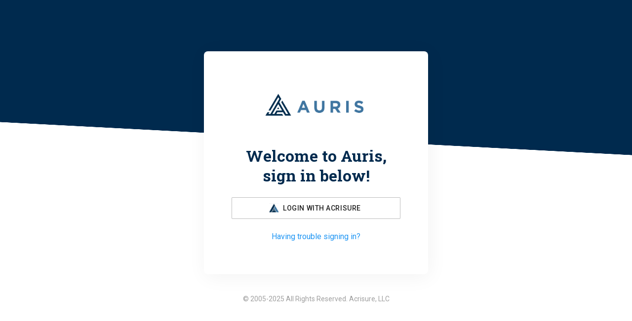

--- FILE ---
content_type: text/html
request_url: https://auris.acrisure.com/app/login
body_size: 656
content:
<!DOCTYPE html>
<html lang="en">
  <head>
    <meta charset="utf-8" />
    <link rel="icon" type="image/png" href="https://cdn.acrisure.com/auris-favicon.png" sizes="32x32" />
    <link rel="icon" type="image/png" href="https://cdn.acrisure.com/auris-favicon.png" sizes="16x16" />
    <meta name="viewport" content="width=device-width, initial-scale=1.0" />
    <meta http-equiv="refresh" content="86400">
    <meta name="theme-color" content="#000000" />
    <meta name="twitter:card" content="summary_large_image">
    <link rel="stylesheet"
      href="https://fonts.googleapis.com/css?family=Roboto Slab:700,400,300|Roboto:300,400,500,700|Roboto Mono:400,700|Lato:300,400,500,700,900&display=swap" />
    <link rel="stylesheet" href="https://fonts.googleapis.com/icon?family=Material+Icons" />
    <link rel="stylesheet" href="/css/line-awesome.min.css">
    <link rel="manifest" href="/manifest.json" />
    <base href="/">
    <title>Auris</title>
    <script>
      const global = window;
    </script>
    <script type="module" crossorigin src="/assets/index-CsNFRpqS.js"></script>
    <link rel="modulepreload" crossorigin href="/assets/vendor-OymusqZe.js">
  </head>
  <body>
    <noscript>You need to enable JavaScript to run this app.</noscript>
    <div id="root"></div>
  <script defer src="https://static.cloudflareinsights.com/beacon.min.js/vcd15cbe7772f49c399c6a5babf22c1241717689176015" integrity="sha512-ZpsOmlRQV6y907TI0dKBHq9Md29nnaEIPlkf84rnaERnq6zvWvPUqr2ft8M1aS28oN72PdrCzSjY4U6VaAw1EQ==" data-cf-beacon='{"version":"2024.11.0","token":"77d133a2226e4f4fbfd0b812f3ee48a0","server_timing":{"name":{"cfCacheStatus":true,"cfEdge":true,"cfExtPri":true,"cfL4":true,"cfOrigin":true,"cfSpeedBrain":true},"location_startswith":null}}' crossorigin="anonymous"></script>
<script>(function(){function c(){var b=a.contentDocument||a.contentWindow.document;if(b){var d=b.createElement('script');d.innerHTML="window.__CF$cv$params={r:'9a3342fbbf03cf75',t:'MTc2MzkyODExOQ=='};var a=document.createElement('script');a.src='/cdn-cgi/challenge-platform/scripts/jsd/main.js';document.getElementsByTagName('head')[0].appendChild(a);";b.getElementsByTagName('head')[0].appendChild(d)}}if(document.body){var a=document.createElement('iframe');a.height=1;a.width=1;a.style.position='absolute';a.style.top=0;a.style.left=0;a.style.border='none';a.style.visibility='hidden';document.body.appendChild(a);if('loading'!==document.readyState)c();else if(window.addEventListener)document.addEventListener('DOMContentLoaded',c);else{var e=document.onreadystatechange||function(){};document.onreadystatechange=function(b){e(b);'loading'!==document.readyState&&(document.onreadystatechange=e,c())}}}})();</script></body>
</html>


--- FILE ---
content_type: application/javascript
request_url: https://auris.acrisure.com/assets/messages-CsZywplW.js
body_size: 14986
content:
const e=JSON.parse(`{"XDatesFilterOption.undefined":["XDatesFilterOption.undefined"],"LineOfBusinessLabels.undefined":["LineOfBusinessLabels.undefined"],"Form5500FilingOption.undefined":["Form5500FilingOption.undefined"],"FmcsaFilterOption.undefined":["FmcsaFilterOption.undefined"],"AcrisureClientStatus.undefined":["AcrisureClientStatus.undefined"],"ProfileJobRoleLabels.undefined":["ProfileJobRoleLabels.undefined"],"BooleanOrUnknown.undefined":["BooleanOrUnknown.undefined"],"6YpI+E":[" ",["formattedNumClients"]," Net New TTM"],"tCWyJ2":[" ",["premiumYoy"]," YoY"],"4MuwUz":[["0"]," can't be applied when using this filter."],"r6tWhf":[["bookSize"]," in premiums"],"V6gI/V":[["capitalizedName"]," hasn't added any areas of expertise."],"Bz8ogj":[["capitalizedName"]," hasn't provided any information about themself."],"9IcfW8":[["count"]," policies"],"3mk0+b":[["email"]," is the email we have on file. If your email is incorrect, fill out a <0>Service Now</0> ticket to change your Email Address."],"z4nYM+":[["entityName"]," - ",["numPolicies"]," (",["percentage"],"%)"],"2exPo7":[["formattedAge"]," Avg Age"],"NhEZUr":[["formattedPremium"]," Avg Premium"],"dnCFCl":[["groupName"]," Center of Excellence"],"gxGMgI":[["minDaysFromNow"]," – ",["maxDaysFromNow"]," days"],"2CIGJm":[["months"]," Months"],"TfC8En":[["name"]," hasn't provided any certifications."],"Z8W3e9":[["name"]," hasn't provided any information about memberships."],"o5D/o9":[["numClientsInForce"]," accounts"],"8tJgMR":[["preferredName"]," is the dedicated representative for the ",["capitalizedBestRegion"]," platform, please don’t hesitate to get in touch with any questions."],"YDpOgz":[["userName"],"'s Profile"],"D3Yxhp":[["years"]," Years"],"aD6vMc":[["ytdTargetPercentageDescription"],"% to YTD Target"],"M0Y4yy":["© ",["currentYear"]," Auris by Acrisure. All rights reserved."],"toPNja":["© 2005-",["currentYear"]," All Rights Reserved. Acrisure, LLC"],"Mq2U1f":["<0>",["formattedNumSearchResults"],["excessSymbol"],"</0> Results"],"SEnRJQ":["<0>A tool NOT a substitute: </0>Despite the ability to process vast amounts of data, Auris Assistant lacks true understanding and common sense. Auris Assistant can’t accommodate tasks requiring nuanced-decision making, creativity or originality. Auris Assistant is meant to assist in decision-making and provide recommendations but final decisions rest with our experienced professionals."],"bv54Ci":["<0>Data quality: </0>Auris Assistant relies on the quality and quantity of training data. The statistical nature of the model and/or poor data quality can result in situations, commonly known as \\"hallucinations,\\" in which outputs can appear to be plausible and reliable but are incorrect or misleading."],"NFhxSN":["<0>Extract: </0>The model can perform information extraction tasks, such as identifying named entities (e.g., people, organizations, locations), sentiments, or key phrases from the given text. This capability is valuable for tasks like data categorization, content analysis, and understanding the focus of a given text."],"sui+dB":["<0>Generate: </0>Large language models can generate human-like text to create coherent and contextually relevant responses. Text generation can range from marketing content to answering questions or writing emails. However, it's essential to note that generating text does not imply understanding or consciousness in the model; it's primarily based on pattern recognition."],"gYjSFZ":["<0>Static base: </0>Auris Assistant does not have real world experience and is not updated in accordance with current events. Outputs are generated from a limited knowledge base and will struggle to adapt to new situations or data that differs significantly from the training data."],"h7V/2l":["<0>Summarize: </0>A large language model can summarize long articles, documents, or paragraphs by understanding the context and main ideas. It can distill the content into concise versions while maintaining the essential information. This summarization ability is valuable for quick information retrieval and generating brief overviews of complex texts."],"ZLFOP+":["<0>TRY:</0> Ask me to find businesses!"],"33UA/X":["1 Month"],"TCHSR7":["1 Year"],"jsaco9":["10+ years"],"k3mC/Q":["100 characters max"],"3LyWqL":["120 – 150"],"EGFuNu":["2 years or less"],"9ubDxr":["3 - 5 years"],"ThQJhS":["30 – 60"],"AcZXZ/":["6 - 10 years"],"Rzi/jf":["60 – 90"],"BPHeb8":["90 – 120"],"2lad0+":["About Me"],"B6xRuv":["Access better rates and an easy comparative-rater workflow for small-commercial Worker's Comp and BOP policies."],"88cJDW":["Access historical prospect list exports from Advanced Search."],"Uouo4i":["Access in-depth and interactive reports with data tailored to you and your division or platform."],"evCPeb":["Access quoting across personal and commercial lines, as well as the Auris Rater for commercial BOP and Worker's Comp."],"ProfileJobRoleLabels.ACCOUNT_MANAGER":["Account Manager"],"X3HTDz":["ACRIFLOOD"],"41koQZ":["Acrisure"],"4pXJyw":["Acrisure Client Status:"],"rt5Im+":["Acrisure Password Reset Instructions"],"TmiRjY":["Acrisure Product Catalog"],"AcrisureClientFilter.label":["Acrisure: "],"ANOsgn":["ACRIWORLD"],"m16xKo":["Add"],"xiqG5c":["ADD"],"XY+Gwg":["Add a File"],"z9ZemB":["Add a location"],"mWGQBz":["Add another Fmcsa Filter"],"pIWfN/":["Add another Form 5500 Filter"],"qt8t+f":["Add another XDates Filter"],"8uQpHD":["Add File"],"zL65cy":["Add Fmcsa Filter"],"P2oDMy":["Add Form 5500 Filter"],"oen4Tu":["Add XDates Filter"],"+pEUaG":["Add your professional memberships to demonstrate your industry engagement\\n      and access to specialized networks."],"hp8OtS":["Added"],"Pjknus":["Additional Feedback (optional)"],"lCDhFP":["Additional information to note"],"w+Nn+C":["Address..."],"ProfileJobRoleLabels.ADMIN":["Admin"],"U3pytU":["Admin"],"LineOfBusinessLabels.AEROSPACE":["Aerospace"],"v3R3uY":["Agency Filters"],"SearchColumn.AGENCY_PARTNER":["Agency Partner"],"RbClVm":["Agency Partner"],"pHuMOF":["Agency Partner Information"],"AgencyPartnerFilter.label":["Agency Partners: "],"FmcsaFilterCategory.alerts":["Alerts & Scores"],"IsPublicFilter.IS_NOT_PUBLIC":["All Companies"],"2y1WZH":["All search criteria are empty. Use the fields above to enter criteria for your search."],"5b4J4v":["All Time"],"m27OWV":["Answers will be based ONLY on the content of the Acrisure Document Library. Click stop to return to default Auris Assistant behavior."],"X+XNjI":["Answers will be based ONLY on the content of the Auris Sales Coach. Click stop to return to default Auris Assistant behavior."],"wLMSqI":["Answers will be based ONLY on the content of the Wholesure Playbook. Click stop to return to default Auris Assistant behavior."],"83kHTT":["AP Phone Number"],"DB8zMK":["Apply"],"1oL0IJ":["Are you sure you want to delete this attachment?"],"Gm28/+":["Area of Expertise"],"F+vBv0":["Ask"],"wXxwKw":["Ask Auris Assistant..."],"d/bvvp":["Assistant"],"mSjQYg":["Attributes"],"ER7FDW":["Auris Assistant"],"1H24xA":["Auris Assistant Feedback"],"46KGpG":["Auris Assistant is designed to augment human expertise, not replace it. Users should not solely rely on the outputs generated."],"7QTXrE":["Auris Assistant uses artificial intelligence to answer questions, summarize or analyze text, or generate creative content. Auris Assistant strives for accuracy but, due to its capabilities and limitations, may generate inaccurate or misleading results. The tabs below describe some of Auris Assistant’s capabilities and limitations."],"xtlqgm":["Auris Benefits Center"],"t3ELnM":["Auris Benefits Center Icon"],"2S7wQQ":["Auris Benefits Center Navigation Icon"],"rxlxtx":["Auris Knowledge Base"],"gGaZCt":["Auris Payroll Referral"],"fsc5AH":["Auris Rater"],"5PSFjl":["Auris supports .pdf, .txt, .doc, .xlsx, .csv, .png, .jpg, or .docx files under 50MB and 1000 pages. Uploaded documents cannot be downloaded."],"gboA3x":["Auris uses your Acrisure SSO (Single Sign-On) credentials, powered by Microsoft. If you can sign in to and use Teams, you should be able to sign in to Auris."],"oh9fvU":["Auris Vendor Navigator"],"2ju0QV":["BACK"],"lDIAH7":["Briefly describe your professional background, what services you provide, and most importantly, how you add value to your client relationships."],"2VZnCl":["Broaden your professional network by displaying a link to your LinkedIn profile."],"XDatesFilterOption.agencies":["Broker"],"mkW9xD":["Broker"],"Form5500FilingOption.brokerNames":["Broker Name"],"9N+p+g":["Business"],"lrVWbV":["Business Search"],"MxlTNd":["Business Website Domain"],"ServicerCommercialPrompt2":["Can you explain the basis used for determining the exposure in a commercial property policy?"],"ServicerCommercialInject2":["Can you explain the basis used for determining the exposure in a commercial property policy?"],"ProducerPersonalPrompt4":["Can you explain the basis used for determining the exposure in a homeowner's policy?"],"ProducerPersonalInject4":["Can you explain the basis used for determining the exposure in a homeowner's policy?"],"ProducerCommercialPrompt1":["Can you explain the difference between claims-made and occurrence policies?"],"ServicerEmployeePrompt1":["Can you provide a brief summary of an employee benefits document?"],"ProducerPersonalPrompt2":["Can you provide an overview of what D&O policies protect against?"],"ProducerPersonalInject2":["Can you provide an overview of what D&O policies protect against?"],"ServicerPersonalPrompt1":["Can you summarize personal insurance policy documents?"],"ProducerPersonalPrompt1":["Can you summarize the insurance policy document?"],"3p4HDK":["Can't find the company you want to quote?"],"dEgA5A":["Cancel"],"qz/pK5":["CANCEL"],"Qx7DM7":["Capabilities"],"HYIQSw":["Carrier"],"XDatesFilterOption.carrierGroups":["Carrier Group"],"7iJYA/":["Carrier Groups"],"RzycYi":["Carrier Name"],"CarrierNameFilter.label":["Carrier Name: "],"FmcsaFilterOption.carrierType":["Carrier Type"],"kvjBSz":["Certification"],"aH4r8k":["Certification Type"],"DqE4jO":["Certifications"],"xkteM+":["Chat with me"],"8pJyu4":["Check the Auris Profiles FAQ"],"W7zpbW":["Choose Employee Benefit Plan Type"],"lW2x89":["Choose Funding Source"],"H2gMCT":["Choose Year"],"CityFilter.label":["Cities: "],"SearchColumn.CITY":["City"],"3wV73y":["City"],"XDatesFilterOption.classCode":["Class Code"],"ZmYUgD":["Click or Drag-and-Drop a File Here"],"CmLjCl":["Click or Drag-and-Drop an image file."],"4GwVjr":["Click the calendar icon to select a date"],"LineOfBusinessLabels.COMMERCIAL":["Commercial"],"SearchColumn.EST_REVENUE":["Company Revenue (Est.)"],"B9/gQ0":["Company Revenue (Est.)"],"RevenueFilter.label":["Company Revenue (Est.): "],"dGNzj6":["Compare benefits plans directly against the market to evaluate competitiveness."],"6qvRu8":["Compare documents"],"seASq3":["Conditional"],"7VpPHA":["Confirm"],"fzsvCx":["Connect with me"],"jfC/xh":["Contact"],"roqqY2":["Contact Information"],"FmcsaFilterOption.controlledSubstancesAlertScore":["Controlled Substances and Alcohol Score (0 – 100)"],"FmcsaFilterOption.controlledSubstancesAlertStatus":["Controlled Substances and Alcohol Status "],"PLPj6V":["Conversation deleted from history"],"MOR0rt":["Conversation History"],"hZwB8e":["Conversation renamed"],"0fKumE":["Conversation restored"],"6V3Ea3":["Copied"],"he3ygx":["Copy"],"ServicerCommercialPrompt3":["Could you elaborate on typical cyber liability exclusions in a cyber policy?"],"ServicerCommercialInject3":["Could you elaborate on typical cyber liability exclusions in a cyber policy?"],"ProducerCommercialPrompt2":["Could you provide details on what a typical cyber liability policy includes?"],"ProducerCommercialInject2":["Could you provide details on what a typical cyber liability policy includes?"],"CountyFilter.label":["Counties: "],"j2OqfX":["Country Code"],"SearchColumn.COUNTY":["County"],"ebEXmJ":["County"],"FmcsaFilterOption.crashAlertScore":["Crash-Related Score (0 – 100)"],"FmcsaFilterOption.crashAlertStatus":["Crash-Related Status"],"AGxD4F":["Create lists of prospective business clients, reveal cross-selling opportunities or find new businesses to quote."],"8QPYN+":["Create/Quote New Business"],"QMhNE0":["Cross Sell Opportunities"],"N6Ndwh":["Cross Sell Opportunity Lookup"],"AcrisureClientStatus.CURRENT_CLIENT":["Current"],"g8bJ8i":["Custom Date Range"],"HKH+W+":["Data"],"eXVVH+":["Data availability varies by state. Please check <0>supported states</0> for more detail on what data is available for your prospecting use case."],"SearchColumn.DATA_SOURCES":["Data Sources"],"fWJwCh":["Data Updated through ",["lastUpdatedStringified"]],"DataSourceFilter.label":["Data: "],"DBRf4x":["Days From Today"],"LineOfBusinessLabels.DEALERSHIP":["Dealership"],"cnGeoo":["Delete"],"QttJOm":["Delete Saved Search"],"FMuPTv":["Delete Your Conversation"],"ecgZfW":["Development"],"9/YMAH":["Disable Acrisure Document Library"],"7mIq1T":["Disable Auris Sales Coach"],"Yyx2Op":["Disable Wholesure Playbook"],"lpUSP6":["Division / Platform"],"IntegratedPlatformDivisionFilter.label":["Division/Platform: "],"88rlB5":["Divisions / Platforms"],"YCQr0i":["Documents Uploaded"],"HasContactsFilter.NOT_HAS_CONTACTS":["Does Not Have Contacts"],"3PPSaf":["Does something look wrong on this page?"],"DomainsFilter.label":["Domain: "],"DPfwMq":["Done"],"MI1emd":["DONE"],"FmcsaFilterOption.dotNumber":["DOT Number"],"mzI/c+":["Download"],"FmcsaFilterOption.driverFitnessAlertScore":["Driver Fitness Score (0 – 100)"],"FmcsaFilterOption.driverFitnessAlertStatus":["Driver Fitness Status"],"4z2ZdM":["Edit an email"],"0on80X":["Edit Columns"],"ZbFUY9":["Edit Saved Search"],"9ubNG6":["EDIT SEARCH"],"i+AjiH":["Elementary"],"O3oNi5":["Email"],"bIboQp":["Email (Preferred)"],"Form5500FilingOption.employeeBenefitPlanType":["Employee Benefit Plan Type"],"LineOfBusinessLabels.EMPLOYEE_BENEFITS":["Employee Benefits"],"HEsHfo":["Employee Benefits Benchmarking"],"Form5500FilingOption.employeeBenefitCarrierNames":["Employee Benefits Carrier Names"],"gqv5ZL":["Employees"],"NumEmployeeFilter.label":["Employees: "],"Form5500FilingOption.eins":["Employer Identification Number (EIN)"],"Pa48Cy":["Enable Acrisure Document Library"],"pkwEgs":["Enable Auris Sales Coach"],"SR5zNU":["Enable Wholesure Playbook"],"TG9XCR":["Encountered an Unexpected Error: ",["err"]],"VFv2ZC":["End Date"],"YwiHqP":["Enhance your ability to serve client needs with in-depth materials for Acrisure partner products."],"LEEsMA":["Enter a Broker Name"],"JF0m+n":["Enter a Carrier Group Name"],"AQtuvf":["Enter a carrier name"],"PDncF1":["Enter a county to search"],"rayFKs":["Enter a new title for this conversation."],"qQMQNN":["Enter a policy group or type"],"0AYT5C":["Enter a value"],"lQeriQ":["Enter an agency partner"],"Fx8Brc":["Enter an industry"],"9oAIYm":["Enter your prompt"],"gWpS/d":["Error getting response."],"LXZVtG":["Error uploading <0>",["fileName"],"</0>. \\nDetails: ",["message"]],"mTV4LO":["Error uploading file"],"hFthoo":["Examples"],"PolicyGroupTypeFilter.label":["Existing Policy Group/Type: "],"WdZKbf":["Existing Policy Type"],"XDatesFilterOption.experienceMod":["Experience Mod"],"lmXGzn":["Expertise Search"],"gifuRc":["Expiration Period"],"ProducerCommercialInject1":["Explain the differences between claims-made and occurrence policies, including pros and cons of each."],"9fpdxx":["Ext."],"9HVSwY":["External Link Icon"],"LineOfBusinessLabels.FINANCE_AND_INSURANCE":["F&I"],"yptmEs":["Failed to Submit Feedback - Try Again?"],"L4Dq34":["Failed to upload document"],"iKqOY/":["Failed to upload documents: ",["fileNames"]],"X9kySA":["Favorites"],"SearchColumn.FEIN":["FEIN"],"YZxEVI":["FEIN"],"WhOB3n":["FEIN must be exactly 9 digits"],"FeinFilter.label":["FEIN: "],"KtYOEE":["File a <0>Service Now</0> ticket to change your email address"],"Form5500FilingOption.dfvc":["Filed under Delinquent Filer Voluntary Compliance Program"],"Z/2kls":["Filesize exceeded"],"Form5500FilingOption.filingYears":["Filing Year"],"LineOfBusinessLabels.FINANCIAL_SERVICES":["Financial Services"],"HX2byS":["Find and connect with people across Acrisure and learn about their expertise and experience."],"p+OaRc":["Find national and regional strategic carriers for your platform."],"N7PkZo":["Find, evaluate, and engage with Acrisure solutions and preferred vendor partners."],"+2NA80":["FMCSA Data Filters"],"LLCHQQ":["FMCSA Field"],"FmcsaFilingFilter.label":["FMCSA: "],"hKAAcA":["For urgent issues, please contact the <0>Auris Support Team</0> directly for assistance."],"BtRXQ4":["Form 5500 Data Filters"],"XYZ1Fa":["Form 5500 Field"],"Form5500FilingFilter.label":["Form 5500: "],"AcrisureClientStatus.FORMER_CLIENT":["Former"],"SoK3p8":["Full Professional"],"Form5500FilingOption.fundingSource":["Funding Source"],"Weq9zb":["General"],"DefaultPrompt3":["Generate three sets of copy for a marketing campaign about cyber insurance targeted at our existing commercial insurance customers. Be sure to mention our best in class cyber insurance expertise and market leading rates."],"DefaultInject3":["Generate three sets of copy for a marketing campaign about cyber insurance targeted at our existing commercial insurance customers. Be sure to mention our best in class cyber insurance expertise and market leading rates."],"zmYy0H":["Generating a response..."],"GeoRadiusFilter.label":["Geo Radius: "],"xedxPb":["Geography"],"3zY8/Q":["get help with an issue"],"/T2S9X":["Get help with Auris Search"],"+BNWyY":["Get Quote"],"P8zVJv":["Get Quotes"],"FDydDx":["Has Alert"],"HasContactsFilter.HAS_CONTACTS":["Has Contacts"],"KIweqk":["Has Contacts"],"Form5500FilingOption.employeeBenefitPlan":["Has Employee Benefit Plan"],"FmcsaFilterOption.hasAlert":["Has FMCSA Alert"],"XDatesFilterOption.hasPeo":["Has PEO"],"Form5500FilingOption.retirementPlan":["Has Retirement Plan"],"pKT81V":["Having trouble signing in?"],"FmcsaFilterOption.hazmatAlertScore":["Hazardous Materials (HM) Compliance Score (0 – 100)"],"FmcsaFilterOption.hazmatAlertStatus":["Hazardous Materials (HM) Compliance Status"],"GnvPAQ":["Hazmat"],"SearchColumn.HEADQUARTERS":["Headquarters"],"GNJ1kd":["Help & Support"],"6DTziY":["Hi ",["userFirstName"]," 👋"],"FmcsaFilterOption.hoursOfServiceAlertScore":["Hours of Service Compliance - HSC Score (0 – 100)"],"FmcsaFilterOption.hoursOfServiceAlertStatus":["Hours of Service Compliance - HSC Status"],"ProducerEmployeeBenefitsPrompt2":["How can a well-structured retirement plan improve employee retention?"],"ProducerEmployeeBenefitsPrompt5":["How can companies proactively address retirement plan challenges?"],"cdDF7d":["How other Acrisure professionals can get in contact with you."],"mp49y5":["HUBSPOT"],"SearchColumn.HUBSPOT":["Hubspot Favorites"],"DefaultPrompt4":["I have a prospective client that is an armored transportation company. Can you tell me more about what armored transportation companies do and the primary risks that they face?  What kinds of insurance coverage are most important to them?"],"DefaultInject4":["I have a prospective client that is an armored transportation company. Can you tell me more about what armored transportation companies do and the primary risks that they face?  What kinds of insurance coverage are most important to them?"],"lvqTfV":["I need help comparing documents. Ask me to upload the documents I want compared using the 'Add File' button below. Then provide a detailed summary of the differences between the two documents, and ask if there are specific differences I am interested in understanding."],"/kBwqs":["I need help refining an email. Ask me to paste in the draft email and then ask me clarifying questions to understand how I would like it improved. Then rewrite the email with the improvements made."],"BXPMdU":["I need help summarizing the information contained in some documents. Ask me to upload the documents I want summarized using the 'Add File' button below. Then provide a summary of the documents."],"eo2u/v":["I need help writing an email. Please ask me clarifying questions to understand my needs, then write a perfectly crafted professional email I can use."],"ProducerEmployeeBenefitsInject4":["Identify and describe the top 3 challenges businesses face when implementing and managing retirement plans."],"98mcfx":["If Acrisure SSO is working but Auris isn't loading for you, email:"],"tqZI2/":["If you do not have an Acrisure SSO account, email:"],"GQbn+I":["If your Acrisure SSO isn't working, or you've forgotten your Acrisure password, see instructions here:"],"tSVr6t":["Impersonate"],"tUxRSc":["In ",["minDaysFromNow"],"+ days"],"IndustryFilter.label":["In these industries: "],"vAgR9k":["Incorrect Information Feedback"],"FmcsaFilterCategory.basic":["Individual BASIC Scores & Statuses"],"LineOfBusinessLabels.INDIVIDUAL_LIFE_AND_HEALTH":["Individual Life & Health"],"JgE2EE":["Industries"],"SearchColumn.INDUSTRY":["Industry"],"S8gy7K":["Industry"],"SearchColumn.INTEGRATED_PLATFORMS":["Integrated Platforms"],"HeadquartersFilter.IS_HQ":["Is a Headquarters"],"fIG2Ia":["Is any information on this page incorrect?"],"JEjfnM":["Is there something incorrect on the information this page?"],"FmcsaFilterOption.issAlertRating":["ISS Rating"],"FmcsaFilterOption.issAlertScore":["ISS Score (0 – 100)"],"M1cChr":["Issue Date"],"x2A79O":["Issuer"],"JobDetailsTabName":["Job Details"],"27z+FV":["Job Title"],"vXIe7J":["Language"],"GAmD3h":["Languages"],"0rd3Y9":["Languages Spoken"],"WI8f6H":["Latest Policies"],"+bYCr/":["Leave Feedback"],"u1XjLm":["Let us know what information is wrong or missing, and any other comments you may have."],"m8GFKE":["Level of Proficiency"],"tQU1G2":["Limitations"],"Gz4o0e":["Limited Working"],"pxipwx":["Line of Business"],"LineOfBusinessFilter.label":["Line of Business: "],"gggTBm":["LinkedIn"],"vYQzfO":["LinkedIn Profile"],"Gg69LR":["LinkedIn URL"],"ProducerEmployeeBenefitsInject1":["List and explain the top 5 benefits for companies that offer robust retirement plans to their employees."],"SearchColumn.LOB":["LOB"],"o1bvlM":["LOB"],"wJijgU":["Location"],"SearchColumn.LOCATION_EMPLOYEE_COUNT":["Location employee count"],"WC0ob3":["Login Help"],"/me1zq":["Login with Acrisure"],"nOhz3x":["Logout"],"XDatesFilterOption.lossCostMultiplier":["Loss Cost Multiplier (LCM)"],"yYAQ+v":["Make changes within the different sections below and then click Save."],"YybZzh":["Manage Files"],"gFFgtV":["Mandatory"],"CK1KXz":["Max"],"pNW3uZ":["Maximum ",["MAX_FEEDBACK_LENGTH"]," characters allowed"],"Hn6rI0":["Member Since"],"q/lvGO":["Member Since (Year)"],"HHxq5y":["Memberships"],"MembershipsAndCertsTabName":["Memberships & Certifications"],"MembershipsAndCertsStepName":["Memberships & Certifications"],"ie807/":["Miles"],"eTUF28":["Min"],"y9rTVR":["Min is greater than max."],"WHau/6":["Months"],"cY3UZb":["Most Recent Current Filing"],"jzerid":["My 2025 New Business Target Progress"],"WkV0sG":["My Book of Business"],"XcCd+1":["My Book of Business Summary"],"GQVXVU":["My Downloads"],"7H6QbK":["My Expertise"],"hKtWk2":["My Profile"],"SearchColumn.NAME":["Name"],"6YtxFj":["Name"],"YFnmOZ":["Name Contains"],"TextFilter.label":["Name contains: "],"n2L48y":["Name your saved search below:"],"S4OX0e":["Native/Educated Native"],"Q3KKHZ":["Need help with information in your profile?"],"AcrisureClientStatus.NEVER_CLIENT":["Never"],"Sj+mnv":["New business includes billed revenue from Jan 1 - Dec 31, 2025, for all \\"New\\" status policies, factoring in production credit splits. Contact your growth leader with any questions."],"q2+WzE":["New Chat"],"syDUG7":["New chat started"],"/m3Pg9":["New title"],"fZWS00":["Next ",["maxDaysFromNow"]," days"],"4Y6I2A":["Next 120 – 150 days"],"hSUwU+":["Next 30"],"WeqbJk":["Next 30 – 60 days"],"bHXBoF":["Next 30 days"],"1ALXyb":["Next 60 – 90 days"],"1QHIgZ":["Next 90 – 120 days"],"1UzENP":["No"],"BooleanOrUnknown.NO":["No"],"xeLLQg":["No Alert"],"TAd3Pj":["No Assigned Platform"],"tt8gaP":["No conversation history"],"+s1+1r":["No matching options"],"LineOfBusinessLabels.NON_INSURANCE_REFERRALS":["Non Insurance Referrals"],"HeadquartersFilter.NOT_HQ":["Not a Headquarters"],"gTIFZ6":["Not a valid url"],"Form5500FilingOption.employeeBenefitPlanCount":["Number of Employee Benefit Carriers"],"BwJKBw":["of"],"zga9sT":["OK"],"OdSfz9":["Only Headquarters"],"VS+vKb":["OPEN APP"],"LLAa/9":["Optional"],"QNnuBF":["OR Set A Geographic Radius"],"ucgZ0o":["Organization"],"ProfileJobRoleLabels.OTHER":["Other"],"LineOfBusinessLabels.OTHER":["Other"],"ProducerEmployeeBenefitsInject3":["Outline the long-term benefits and ROI for companies that work with professional retirement plan advisors."],"lXjWSU":["OUTLOOK"],"fA7fgo":["Outputs from Auris Assistant should always be validated prior to implementing or acting on any recommendations, using or distributing any content, or making any decisions. Auris Assistant may generate content that conflicts with Acrisure’s ethical or professional standards. All conversations with Auris Assistant are recorded and subject to Acrisure’s Acceptable Use Policy."],"wFwgKk":["Pass"],"tL9W74":["Passenger"],"IHuGo6":["Pasted ",["errors"]," invalid cities (out of ",["totalCities"],")"],"O9MrmA":["Pasted ",["errors"]," invalid states (out of ",["totalStates"],")"],"Form5500FilingOption.employeePerYearCost":["Per Employee Per Year Cost"],"PersonalDetailsTabName":["Personal Details"],"PersonalDetailsStepName":["Personal Details"],"LineOfBusinessLabels.PERSONAL_LINES":["Personal Lines"],"zmwvG2":["Phone"],"ZuLy43":["Phone number"],"HF6C2L":["Phone Number"],"LCI67W":["Phone Number (Preferred)"],"MFTZK8":["Placement"],"Form5500FilingOption.retirementPlanFeature":["Plan Feature"],"M7TCam":["Plan Feature"],"KAm18X":["PLATFORM EPIC"],"ProducerPersonalInject1":["Please ask me to upload a personal insurance policy document using the 'Add file' button to the left of the prompt."],"ServicerEmployeeInject1":["Please ask me to upload an employee benefits document using the 'Add file' button to the left of the prompt."],"ServicerEmployeeInject3":["Please ask me to upload an employee benefits proposal using the 'Add file' button to the left of the prompt, or to directly enter the proposal in this prompt."],"ServicerPersonalInject1":["Please ask me to upload these documents using the 'Add file' button to the left of the prompt."],"linkedInErrorText":["Please enter a valid LinkedIn URL."],"phoneNumberErrorText":["Please enter a valid phone number and country code."],"valuePropErrorText":["Please enter less than 1,500 characters."],"GZv1Tk":["Please fill out this field"],"ID+ysA":["Please fix errors in your search criteria. Tabs with errors are indicated by a red dot."],"4ZMqV6":["Please provide feedback on which part seems incorrect or any other comments you may have."],"NQr8p6":["Please rate this feature:"],"APF2dd":["Please remove NEVER ACRISURE CLIENT filter"],"tcyAEZ":["Please set address location to use with radius setting"],"bC5jS4":["Please specify a radius"],"dpwg0p":["Please upload a .pdf, .txt, .doc, .xlsx, .csv, .png, .jpg, or .docx filetype."],"aBordI":["Please upload a .png, jpg, or .gif image file."],"v2I/ia":["Policy Breakdown"],"GqCqm9":["Policy Filters"],"00/HDq":["Policy Type"],"L25fUE":["Policy Types"],"SearchColumn.POSTAL_CODE":["Postal Code"],"dYG89j":["Previously Suvaun"],"SearchColumn.PRIMARY_NAICS_CODE_ID":["Primary NAICS Code Id"],"SearchColumn.PRODUCER":["Producer"],"ProfileJobRoleLabels.PRODUCER":["Producer"],"ProducerFilter.label":["Producer/Servicer: "],"oYBS93":["Producers / Servicers"],"5Ua64N":["Professional Working"],"b8/h0t":["Proficiency Level"],"Szskbr":["Profile Picture"],"rppQY9":["Prompts will be answered based on the content of <0>",["firstFileName"],"</0>. Click stop when you are done or ready to change context."],"y0mxXc":["Prompts will be answered based on the content of the <0>",["documentCount"],"</0> selected uploaded files. To change which files are selected, or to add new files, click 'Manage Files'. Click stop when you are done or ready to change context to deselect all files."],"ProducerEmployeeBenefitsInject2":["Provide a detailed explanation of how retirement plans contribute to employee retention, with statistics if possible."],"ProducerEmployeeBenefitsInject5":["Provide through strategic recommendations for companies to overcome common retirement plan obstacles. Please ask me if these strategic recommendations are in alignment with your sales strategies."],"IsPublicFilter.IS_PUBLIC":["Public Companies Only"],"uuZf2/":["Publicly Traded"],"Mc+jdL":["Put Auris Search to work for you..."],"v37zVd":["QBS Admin"],"9mJDpu":["QUICK STARTS:"],"LineOfBusinessLabels.REAL_ESTATE":["Real Estate"],"XDatesFilterOption.bor":["Recent BOR Change"],"ulpQEC":["Recently updated profiles"],"2wxgft":["Rename"],"mZ+xRF":["Rename Your Conversation"],"SearchColumn.RENEWAL_DATE":["Renewal Date"],"Form5500FilingOption.renewalDate":["Renewal Date"],"RenewalDateFilter.label":["Renewal Date: "],"nWC+5Q":["Renewal Window"],"t9yxlZ":["Reports"],"b4o7pu":["Require Data From"],"OfhWJH":["Reset"],"zhFyIa":["Reset Search"],"/mgmmi":["Results <0>",["formattedCount"],"</0> people"],"a7SBni":["Retirement Plan Feature"],"ProfileJobRoleLabels.RISK_CONSULTANT":["Risk Consultant"],"LineOfBusinessLabels.RISK_RESOURCES":["Risk Resources"],"GDvlUT":["Role"],"5dJK4M":["Roles"],"a8F2/J":["Run Saved Search"],"mkYcCM":["RUN SEARCH"],"FmcsaFilterOption.censusRating":["Safety Rating"],"qM4C/i":["Satisfactory"],"tfDRzk":["Save"],"E6hIFw":["Save & Close"],"MXsVIc":["SAVE & CONTINUE"],"jCNvER":["Save Search"],"9lDQX4":["Save this search"],"idD8Ev":["Saved"],"A1taO8":["Search"],"nSvGT/":["Search by name or keyword"],"am6zkZ":["Search Columns"],"tLIeXQ":["Search for clients that do not have this type of policy"],"gomYe4":["Search for clients that have this type of policy"],"+lvnSh":["Select a form field to see the filter value options"],"TUwGKW":["Select at least one state first"],"CrHZDp":["Select Documents"],"lTRx1o":["Select one or more documents each with a maximum of 1000 pages and Auris Assistant will leverage them to provide answers to your questions."],"xr4ZaC":["Select Policy Date Range"],"ud8xSY":["Selected Columns (",["selectedLength"],")"],"SearchColumn.SERVICER":["Servicer"],"ProfileJobRoleLabels.SERVICER":["Servicer"],"LineOfBusinessLabels.SERVICES":["Services"],"SWLp5h":["Showcase areas of specialization on your profile by adding up to 5 industry, policy, or insurance topics\\n      and years of experience."],"vTi2UA":["Showcase your expertise and enhance your credibility by adding relevant certifications to your profile."],"WzIipS":["Small Group EB Referral"],"H9mlU/":["Sorry, No Data Available"],"SpecializationTabName":["Specialization"],"SpecializationStepName":["Specialization"],"Capllm":["Specialization"],"QLGrVV":["Start by completing each of the following fields to personalize your profile."],"D3iCkb":["Start Date"],"QTwCjr":["Start typing to see options"],"SearchColumn.LOCATION":["State"],"RS0o7b":["State"],"1w04yQ":["State *"],"StateFilter.label":["States: "],"ygCKqB":["Stop"],"t9+fjx":["Strategic Carrier List"],"5ZLIvw":["Streamline the benefits process from end-to-end across all stakeholders and product lines."],"SearchColumn.STREET":["Street"],"hQRttt":["Submit"],"zHBVMY":["SUBMIT"],"n5dpRz":["Submit An Auris Feature Idea"],"ZQyX5Z":["Submit Feedback"],"eUl8D+":["Submitting Feedback To The Auris Team..."],"Uk8qkO":["Summarize documents"],"MF6XeD":["Support & Requests"],"LineOfBusinessLabels.SURETY":["Surety"],"gGTtHE":["Suvaun"],"MZx5S2":["Suvaun Icon"],"kPjVvu":["Take advantage of new features that will help you get discovered and make connections."],"aCDNDr":["Team Book of Business"],"CAL6E9":["Teams"],"YMXAGj":["TEAMS"],"1kTSqO":["Teams (Preferred)"],"1LLF3Z":["Thank you!"],"a/A8uT":["Thanks for your feedback — we appreciate you taking the time to let us know."],"uApVfi":["Thanks for your feedback!"],"QZQMKk":["The following statistics are calculated based on in force policy-level data where ",["producerName"]," has been identified as the primary producer or primary servicer."],"vwHmB5":["The following statistics are calculated based on in force policy-level data where this producer has been identified as the primary producer or primary servicer."],"vCr7kv":["The history is no longer viewable."],"FGtkRk":["There was an error in submitting your feedback. The team has been notified of the error, but in the meantime, please consider submitting your feedback directly at <0>auris.support@acrisure.com</0>."],"EzZNbG":["There was an error submitting your feedback. The Auris team has been notified of the error.<0/>Please click \\"Try Again\\", or if the error persists, submit feedback directly to <1>the Auris Support Team</1>."],"F6mqRP":["There was an issue uploading your file. Please make sure your files are the right extension and size and try again."],"Hnhlq+":["These filters cannot be used when \\"Never\\" is selected below"],"HrhW/B":["They haven't provided any certifications."],"zNVcY/":["They haven't provided any information about memberships."],"LineOfBusinessLabels.TPA":["Third Party Administrator"],"P5nFrN":["This employee is no longer active."],"AkI+gx":["This is separate from your internal role or line of business, and should be similar to what's listed on your business card."],"2cnnUr":["This is your YTD target - meaning you should be about here at this point in the year. It is calculated by dividing your annual goal by 365 and then multiplying by the number of days into the year."],"B9iowL":["This may take a moment to complete. <0/> Please do not close or refresh your browser. "],"MHrjPM":["Title"],"LineOfBusinessLabels.TITLE":["Title"],"Form5500FilingOption.totalBOYActiveParticipants":["Total ACTIVE plan participants (Beginning of year)"],"Form5500FilingOption.totalEOYActiveParticipants":["Total ACTIVE plan participants (End of year)"],"BH1N4t":["Total Client Solution Materials"],"St7BiR":["Total Clients"],"Form5500FilingOption.totalCommissionPercentage":["Total Commission (%)"],"Form5500FilingOption.totalCommission":["Total Commission Amount ($)"],"FmcsaFilterOption.totalDriverCount":["Total Driver Count"],"SearchColumn.TOTAL_DRIVERS":["Total drivers"],"TotalDriverFilter.label":["Total drivers: "],"SearchColumn.TOTAL_INTERSTATE_DRIVERS":["Total interstate drivers"],"SearchColumn.TOTAL_INTRASTATE_DRIVERS":["Total intrastate drivers"],"Form5500FilingOption.totalParticipants":["Total plan participants (Beginning of year)"],"SearchColumn.TOTAL_POWER_UNITS":["Total power units"],"FmcsaFilterOption.totalPowerUnits":["Total Power Units"],"TotalPowerUnitFilter.label":["Total power units: "],"Form5500FilingOption.totalPremium":["Total Premium Amount"],"qJb6G2":["Try Again"],"sZgR8D":["Try it"],"rpH1/X":["TTM Premium"],"+zy2Nq":["Type"],"zkDm8q":["Type more detailed feedback here..."],"ProfileJobRoleLabels.UNDERWRITER":["Underwriter"],"CZKRhg":["UNDO"],"BooleanOrUnknown.UNKNOWN":["Unknown"],"Ef7StM":["Unknown"],"FmcsaFilterOption.unsafeDrivingAlertScore":["Unsafe Driving Score (0 – 100)"],"FmcsaFilterOption.unsafeDrivingAlertStatus":["Unsafe Driving Status"],"17rOv5":["Unsatisfactory"],"8Klq5d":["Unselected Columns (",["unSelectedLength"],")"],"qJPPrs":["Unsupported filetype"],"x87WPC":["Untitled Chat"],"12lZa5":["Update my profile"],"PUvZUn":["Update Profile"],"Jh+OsH":["Update Your Auris Profile"],"wbBgmW":["Update Your Profile"],"hbKGWo":["Update your profile to add your certifications!"],"kTsSfk":["Update your profile to announce your areas of expertise!"],"96Byo2":["Update your profile to introduce yourself to your Acrisure colleagues!"],"tulsb5":["Update your profile to share your memberships!"],"/eguJc":["Uploading"],"nxtvJZ":["Use AI to answer questions, analyze text, or generate creative content."],"LkY5c6":["Use Favorites to keep track of prospects in your pipeline or businesses ready to quote."],"+chr4/":["Use this Auris Workflow to act on opportunities to move BOR wholesale accounts to Acrisure-owned wholesalers"],"kj+WXl":["User Group"],"FLoqsu":["User Groups"],"wwih2i":["User's Profile"],"+C1+a3":["Value Proposition"],"FmcsaFilterOption.vehicleMaintenanceAlertScore":["Vehicle Maintenance Score (0 – 100)"],"FmcsaFilterOption.vehicleMaintenanceAlertStatus":["Vehicle Maintenance Status"],"VerificationStepName":["Verification"],"5mxJOm":["Verify the following profile details generated for you based off of your Acrisure HR record. Augment your profile by editing or adding to the existing selections. Note: to request changes to your preferred name, location, or other contact information, open an HR ticket in ServiceNow."],"uaXNwl":["VIEW COE MEMBERS"],"jlPHFu":["View History"],"pPHT1F":["View your client list in Auris and discover ways to grow your book."],"LdRnuB":["View Your Profile"],"TgKzjy":["Waiting for output"],"USIXwr":["We appreciate you taking the time to let us know. We'll review the information as part of our ongoing updates."],"d7mJWq":["We’ll review the information as part of our ongoing updates. For urgent issues, please contact our <0>Customer Success Team</0> directly for assistance."],"SearchColumn.WEB_LINKS":["Web Links"],"SearchColumn.WEBSITE":["Website"],"On0aF2":["Website"],"BSGbvT":["Welcome to Auris"],"uXxwKd":["Welcome to Auris,<0/> sign in below!"],"ServicerCommercialPrompt4":["What are the implications of adding an additional insured endorsement to a professional liability policy?"],"ServicerCommercialInject4":["What are the implications of adding an additional insured endorsement to a professional liability policy?"],"ServicerEmployeePrompt3":["What are the main objectives outlined in an employee benefits proposal?"],"ProducerEmployeeBenefitsPrompt4":["What are the most frequent issues companies encounter with their retirement plans?"],"ProducerEmployeeBenefitsPrompt1":["What are the primary benefits of offering a retirement plan to employees?"],"ServicerPersonalPrompt2":["What are typical coverage options for a personal auto policy?"],"ServicerPersonalInject2":["What are typical coverage options for a personal auto policy?"],"ProducerPersonalPrompt5":["What are typical coverages included for natural disasters in homeowner's policies?"],"ProducerPersonalInject5":["What are typical coverages included for natural disasters in homeowner's policies? After providing an answer, tell me that I can ask about specific policy coverages if I click 'Add File' and ask questions about inclusions or exclusions."],"ServicerCommercialPrompt1":["What details can you provide about the premium calculation for a pizza parlor's BOP policy?"],"ServicerCommercialInject1":["What details can you provide about the premium calculation for a pizza parlor's BOP policy?"],"DefaultPrompt1":["What is an example of a powerful one-paragraph biography for an insurance professional on LinkedIn?"],"DefaultInject1":["What is an example of a powerful one-paragraph biography for an insurance professional on LinkedIn?"],"ProducerEmployeeBenefitsPrompt3":["What long-term advantages do companies gain from collaborating with a retirement plan advisor?"],"sdhPZr":["Whether you're building lists for prospecting or trying to find a specific business to quote, Auris Search can help you get what you need faster."],"ProfileJobRoleLabels.WHOLESALE_REPRESENTATIVE":["Wholesale Rep"],"zuhiCC":["Wholesale Swap"],"C0wXVT":["Within"],"8vetGs":["Within ",["radius"]," miles of ",["geoFilterLabel"]],"DA5Fu0":["Within ",["radius"]," miles of Lat:",["latitude"],"..., Lng:",["longitude"],"..."],"y+q4Mq":["WORKDAY"],"XDatesFilterOption.premium":["Worker's Comp Premium"],"XDatesFilterOption.expirationDate":["Workers' Comp Policy Expiration Date"],"51B78E":["Write an email"],"DefaultPrompt2":["Write an email to a former lead that we were not able to close because they were not satisfied with the quoted rates. Remind them of our commitment to superior customer service and focus on helping manage the risks their business faces. Offer to re-quote their business as their policy expiration date is approaching and mention there may be some discounts we can explore to manage their premium."],"DefaultInject2":["Write an email to a former lead that we were not able to close because they were not satisfied with the quoted rates. Remind them of our commitment to superior customer service and focus on helping manage the risks their business faces. Offer to re-quote their business as their policy expiration date is approaching and mention there may be some discounts we can explore to manage their premium."],"CrossSellOppsFilter.label":["X-Sell Opps: "],"76LR0Y":["XDates Data Filters"],"ou5/3C":["XDates Field"],"XDatesFilingFilter.label":["XDates: "],"W2z/Co":["Years Experience"],"XDatesFilterOption.yearsWithCarrier":["Years With Carrier"],"l75CjT":["Yes"],"BooleanOrUnknown.YES":["Yes"],"Bt+tRL":["You can ask things like: 'Find general contractors in the Dallas metro area with over 10MM in revenue.'"],"k6s/KJ":["You do not have any saved chat history with Auris Assistant. As you start new conversations, your old conversations will show up here."],"ePQWyO":["You don't have any saved searches..."],"IRRrvn":["You have started a new chat. Click View History to access previous conversations"],"Z7/qOa":["You may keep or change the picture currently on file or upload a new headshot of yourself so others can recognize you."],"n/3uyl":["You may now continue your previous conversation"],"Awf9jU":["You successfully renamed your conversation to ",["title"]],"hQC4cs":["You will permanently remove the conversation <0>",["title"],"</0> from your history."],"s3sW7F":["Your deleted conversation has been restored and can be viewed in your history."],"m3SJLX":["Your Downloads"],"CsSbMX":["Your file took too long to upload. Please make sure your files are the right extension and size and try again."],"4uNtal":["Your primary line of business has been pre-selected if applicable. Please add any additional line of businesses which may apply, up to 2 total selections."],"lFJdWA":["Your primary role has been pre-selected if applicable. Please add any additional roles which may apply."],"fOi2Gu":["Zip Code"],"ZipCodeFilter.label":["Zip Codes: "]}`);export{e as messages};


--- FILE ---
content_type: image/svg+xml
request_url: https://cdn.acrisure.com/images/acrisure-logo-only.svg
body_size: 71197
content:
<svg width="25" height="23" viewBox="0 0 25 23" fill="none" xmlns="http://www.w3.org/2000/svg"
     xmlns:xlink="http://www.w3.org/1999/xlink">
    <rect width="25" height="23" fill="url(#pattern0)"/>
    <defs>
        <pattern id="pattern0" patternContentUnits="objectBoundingBox" width="1" height="1">
            <use xlink:href="#image0" transform="translate(0 0.0402108) scale(0.00116122 0.0012622)"/>
        </pattern>
        <image id="image0" width="4096" height="763"
               xlink:href="[data-uri]"/>
    </defs>
</svg>


--- FILE ---
content_type: application/javascript; charset=UTF-8
request_url: https://auris.acrisure.com/cdn-cgi/challenge-platform/h/b/scripts/jsd/13c98df4ef2d/main.js?
body_size: 4360
content:
window._cf_chl_opt={VnHPF6:'b'};~function(u2,Z,G,o,f,K,i,N){u2=L,function(s,V,uN,u1,I,g){for(uN={s:182,V:186,I:179,g:111,h:167,j:173,l:139,B:177},u1=L,I=s();!![];)try{if(g=-parseInt(u1(uN.s))/1+parseInt(u1(uN.V))/2+-parseInt(u1(uN.I))/3+-parseInt(u1(uN.g))/4+-parseInt(u1(uN.h))/5*(parseInt(u1(uN.j))/6)+parseInt(u1(uN.l))/7+parseInt(u1(uN.B))/8,g===V)break;else I.push(I.shift())}catch(h){I.push(I.shift())}}(v,438632),Z=this||self,G=Z[u2(189)],o={},o[u2(197)]='o',o[u2(202)]='s',o[u2(159)]='u',o[u2(132)]='z',o[u2(168)]='n',o[u2(117)]='I',o[u2(169)]='b',f=o,Z[u2(136)]=function(s,V,I,g,uk,uH,uy,u7,j,B,P,W,M,z){if(uk={s:161,V:181,I:128,g:181,h:153,j:119,l:207,B:119,P:219,W:112,n:215,M:138,a:145},uH={s:163,V:215,I:124},uy={s:113,V:162,I:200,g:199},u7=u2,null===V||V===void 0)return g;for(j=d(V),s[u7(uk.s)][u7(uk.V)]&&(j=j[u7(uk.I)](s[u7(uk.s)][u7(uk.g)](V))),j=s[u7(uk.h)][u7(uk.j)]&&s[u7(uk.l)]?s[u7(uk.h)][u7(uk.B)](new s[(u7(uk.l))](j)):function(X,u8,S){for(u8=u7,X[u8(uH.s)](),S=0;S<X[u8(uH.V)];X[S]===X[S+1]?X[u8(uH.I)](S+1,1):S+=1);return X}(j),B='nAsAaAb'.split('A'),B=B[u7(uk.P)][u7(uk.W)](B),P=0;P<j[u7(uk.n)];W=j[P],M=c(s,V,W),B(M)?(z='s'===M&&!s[u7(uk.M)](V[W]),u7(uk.a)===I+W?h(I+W,M):z||h(I+W,V[W])):h(I+W,M),P++);return g;function h(X,S,u6){u6=L,Object[u6(uy.s)][u6(uy.V)][u6(uy.I)](g,S)||(g[S]=[]),g[S][u6(uy.g)](X)}},K=u2(155)[u2(221)](';'),i=K[u2(219)][u2(112)](K),Z[u2(213)]=function(s,V,uh,u9,I,g,h,j){for(uh={s:210,V:215,I:120,g:199,h:125},u9=u2,I=Object[u9(uh.s)](V),g=0;g<I[u9(uh.V)];g++)if(h=I[g],'f'===h&&(h='N'),s[h]){for(j=0;j<V[I[g]][u9(uh.V)];-1===s[h][u9(uh.I)](V[I[g]][j])&&(i(V[I[g]][j])||s[h][u9(uh.g)]('o.'+V[I[g]][j])),j++);}else s[h]=V[I[g]][u9(uh.h)](function(B){return'o.'+B})},N=function(uM,un,uW,uP,uB,ul,uv,V,I,g){return uM={s:223,V:123},un={s:211,V:199,I:211,g:211,h:165,j:211,l:129},uW={s:215},uP={s:151},uB={s:215,V:129,I:113,g:162,h:200,j:200,l:200,B:151,P:199,W:199,n:151,M:199,a:211,z:113,X:162,S:151,m:199,F:151,e:199,U:199,Y:165},ul={s:148,V:129},uv=u2,V=String[uv(uM.s)],I={'h':function(h){return h==null?'':I.g(h,6,function(j,uL){return uL=L,uL(ul.s)[uL(ul.V)](j)})},'g':function(j,B,P,ub,W,M,z,X,S,F,U,Y,J,O,D,R,Q,u0){if(ub=uv,j==null)return'';for(M={},z={},X='',S=2,F=3,U=2,Y=[],J=0,O=0,D=0;D<j[ub(uB.s)];D+=1)if(R=j[ub(uB.V)](D),Object[ub(uB.I)][ub(uB.g)][ub(uB.h)](M,R)||(M[R]=F++,z[R]=!0),Q=X+R,Object[ub(uB.I)][ub(uB.g)][ub(uB.j)](M,Q))X=Q;else{if(Object[ub(uB.I)][ub(uB.g)][ub(uB.l)](z,X)){if(256>X[ub(uB.B)](0)){for(W=0;W<U;J<<=1,B-1==O?(O=0,Y[ub(uB.P)](P(J)),J=0):O++,W++);for(u0=X[ub(uB.B)](0),W=0;8>W;J=u0&1.8|J<<1.26,O==B-1?(O=0,Y[ub(uB.W)](P(J)),J=0):O++,u0>>=1,W++);}else{for(u0=1,W=0;W<U;J=J<<1.47|u0,O==B-1?(O=0,Y[ub(uB.W)](P(J)),J=0):O++,u0=0,W++);for(u0=X[ub(uB.n)](0),W=0;16>W;J=J<<1.26|u0&1.2,B-1==O?(O=0,Y[ub(uB.M)](P(J)),J=0):O++,u0>>=1,W++);}S--,0==S&&(S=Math[ub(uB.a)](2,U),U++),delete z[X]}else for(u0=M[X],W=0;W<U;J=J<<1|u0&1.09,O==B-1?(O=0,Y[ub(uB.M)](P(J)),J=0):O++,u0>>=1,W++);X=(S--,S==0&&(S=Math[ub(uB.a)](2,U),U++),M[Q]=F++,String(R))}if(X!==''){if(Object[ub(uB.z)][ub(uB.X)][ub(uB.l)](z,X)){if(256>X[ub(uB.S)](0)){for(W=0;W<U;J<<=1,B-1==O?(O=0,Y[ub(uB.m)](P(J)),J=0):O++,W++);for(u0=X[ub(uB.F)](0),W=0;8>W;J=u0&1.05|J<<1,O==B-1?(O=0,Y[ub(uB.m)](P(J)),J=0):O++,u0>>=1,W++);}else{for(u0=1,W=0;W<U;J=u0|J<<1.69,B-1==O?(O=0,Y[ub(uB.e)](P(J)),J=0):O++,u0=0,W++);for(u0=X[ub(uB.F)](0),W=0;16>W;J=J<<1|1&u0,O==B-1?(O=0,Y[ub(uB.W)](P(J)),J=0):O++,u0>>=1,W++);}S--,S==0&&(S=Math[ub(uB.a)](2,U),U++),delete z[X]}else for(u0=M[X],W=0;W<U;J=u0&1.73|J<<1,B-1==O?(O=0,Y[ub(uB.U)](P(J)),J=0):O++,u0>>=1,W++);S--,S==0&&U++}for(u0=2,W=0;W<U;J=1.47&u0|J<<1.81,B-1==O?(O=0,Y[ub(uB.U)](P(J)),J=0):O++,u0>>=1,W++);for(;;)if(J<<=1,O==B-1){Y[ub(uB.U)](P(J));break}else O++;return Y[ub(uB.Y)]('')},'j':function(h,us){return us=uv,h==null?'':''==h?null:I.i(h[us(uW.s)],32768,function(j,uV){return uV=us,h[uV(uP.s)](j)})},'i':function(j,B,P,uI,W,M,z,X,S,F,U,Y,J,O,D,R,u0,Q){for(uI=uv,W=[],M=4,z=4,X=3,S=[],Y=P(0),J=B,O=1,F=0;3>F;W[F]=F,F+=1);for(D=0,R=Math[uI(un.s)](2,2),U=1;U!=R;Q=J&Y,J>>=1,0==J&&(J=B,Y=P(O++)),D|=U*(0<Q?1:0),U<<=1);switch(D){case 0:for(D=0,R=Math[uI(un.s)](2,8),U=1;R!=U;Q=J&Y,J>>=1,0==J&&(J=B,Y=P(O++)),D|=U*(0<Q?1:0),U<<=1);u0=V(D);break;case 1:for(D=0,R=Math[uI(un.s)](2,16),U=1;R!=U;Q=J&Y,J>>=1,J==0&&(J=B,Y=P(O++)),D|=U*(0<Q?1:0),U<<=1);u0=V(D);break;case 2:return''}for(F=W[3]=u0,S[uI(un.V)](u0);;){if(O>j)return'';for(D=0,R=Math[uI(un.I)](2,X),U=1;U!=R;Q=Y&J,J>>=1,0==J&&(J=B,Y=P(O++)),D|=(0<Q?1:0)*U,U<<=1);switch(u0=D){case 0:for(D=0,R=Math[uI(un.I)](2,8),U=1;U!=R;Q=Y&J,J>>=1,J==0&&(J=B,Y=P(O++)),D|=U*(0<Q?1:0),U<<=1);W[z++]=V(D),u0=z-1,M--;break;case 1:for(D=0,R=Math[uI(un.g)](2,16),U=1;U!=R;Q=J&Y,J>>=1,J==0&&(J=B,Y=P(O++)),D|=(0<Q?1:0)*U,U<<=1);W[z++]=V(D),u0=z-1,M--;break;case 2:return S[uI(un.h)]('')}if(M==0&&(M=Math[uI(un.j)](2,X),X++),W[u0])u0=W[u0];else if(u0===z)u0=F+F[uI(un.l)](0);else return null;S[uI(un.V)](u0),W[z++]=F+u0[uI(un.l)](0),M--,F=u0,M==0&&(M=Math[uI(un.j)](2,X),X++)}}},g={},g[uv(uM.V)]=I.h,g}(),H();function H(uO,uJ,uU,ud,s,V,I,g,h){if(uO={s:144,V:147,I:212,g:160,h:142,j:142,l:216,B:204,P:204},uJ={s:212,V:160,I:204},uU={s:156},ud=u2,s=Z[ud(uO.s)],!s)return;if(!x())return;(V=![],I=s[ud(uO.V)]===!![],g=function(uK,j){if(uK=ud,!V){if(V=!![],!x())return;j=C(),T(j.r,function(l){k(s,l)}),j.e&&y(uK(uU.s),j.e)}},G[ud(uO.I)]!==ud(uO.g))?g():Z[ud(uO.h)]?G[ud(uO.j)](ud(uO.l),g):(h=G[ud(uO.B)]||function(){},G[ud(uO.P)]=function(ui){ui=ud,h(),G[ui(uJ.s)]!==ui(uJ.V)&&(G[ui(uJ.I)]=h,g())})}function k(I,g,uD,uC,h,j,l){if(uD={s:122,V:147,I:201,g:172,h:190,j:171,l:201,B:206,P:157,W:172,n:171,M:121,a:141,z:206,X:157},uC=u2,h=uC(uD.s),!I[uC(uD.V)])return;g===uC(uD.I)?(j={},j[uC(uD.g)]=h,j[uC(uD.h)]=I.r,j[uC(uD.j)]=uC(uD.l),Z[uC(uD.B)][uC(uD.P)](j,'*')):(l={},l[uC(uD.W)]=h,l[uC(uD.h)]=I.r,l[uC(uD.n)]=uC(uD.M),l[uC(uD.a)]=g,Z[uC(uD.z)][uC(uD.X)](l,'*'))}function y(g,h,uF,uc,j,l,B,P,W,n,M,a){if(uF={s:205,V:121,I:144,g:220,h:158,j:218,l:214,B:170,P:154,W:131,n:196,M:203,a:183,z:226,X:217,S:115,m:158,F:224,e:150,U:187,Y:133,J:146,O:135,D:134,R:172,Q:193,u0:191,ue:123},uc=u2,!A(.01))return![];l=(j={},j[uc(uF.s)]=g,j[uc(uF.V)]=h,j);try{B=Z[uc(uF.I)],P=uc(uF.g)+Z[uc(uF.h)][uc(uF.j)]+uc(uF.l)+B.r+uc(uF.B),W=new Z[(uc(uF.P))](),W[uc(uF.W)](uc(uF.n),P),W[uc(uF.M)]=2500,W[uc(uF.a)]=function(){},n={},n[uc(uF.z)]=Z[uc(uF.h)][uc(uF.X)],n[uc(uF.S)]=Z[uc(uF.m)][uc(uF.F)],n[uc(uF.e)]=Z[uc(uF.m)][uc(uF.U)],n[uc(uF.Y)]=Z[uc(uF.h)][uc(uF.J)],M=n,a={},a[uc(uF.O)]=l,a[uc(uF.D)]=M,a[uc(uF.R)]=uc(uF.Q),W[uc(uF.u0)](N[uc(uF.ue)](a))}catch(z){}}function x(uw,uG,s,V,I,g){return uw={s:144,V:175,I:118},uG=u2,s=Z[uG(uw.s)],V=3600,I=Math[uG(uw.V)](+atob(s.t)),g=Math[uG(uw.V)](Date[uG(uw.I)]()/1e3),g-I>V?![]:!![]}function C(uj,uu,I,g,h,j,l){uu=(uj={s:185,V:195,I:140,g:192,h:178,j:143,l:208,B:149,P:198,W:164,n:176,M:126},u2);try{return I=G[uu(uj.s)](uu(uj.V)),I[uu(uj.I)]=uu(uj.g),I[uu(uj.h)]='-1',G[uu(uj.j)][uu(uj.l)](I),g=I[uu(uj.B)],h={},h=BAnB4(g,g,'',h),h=BAnB4(g,g[uu(uj.P)]||g[uu(uj.W)],'n.',h),h=BAnB4(g,I[uu(uj.n)],'d.',h),G[uu(uj.j)][uu(uj.M)](I),j={},j.r=h,j.e=null,j}catch(B){return l={},l.r={},l.e=B,l}}function d(s,uq,u5,V){for(uq={s:128,V:210,I:174},u5=u2,V=[];null!==s;V=V[u5(uq.s)](Object[u5(uq.V)](s)),s=Object[u5(uq.I)](s));return V}function c(s,V,I,uT,u4,g){u4=(uT={s:225,V:153,I:152,g:116},u2);try{return V[I][u4(uT.s)](function(){}),'p'}catch(h){}try{if(null==V[I])return V[I]===void 0?'u':'x'}catch(j){return'i'}return s[u4(uT.V)][u4(uT.I)](V[I])?'a':V[I]===s[u4(uT.V)]?'p5':!0===V[I]?'T':V[I]===!1?'F':(g=typeof V[I],u4(uT.g)==g?E(s,V[I])?'N':'f':f[g]||'?')}function v(uR){return uR='/invisible/jsd,event,source,12XSgEnI,getPrototypeOf,floor,contentDocument,4044016PaAgfd,tabIndex,2009208CSzdEO,random,getOwnPropertyNames,173042rAdSxd,ontimeout,http-code:,createElement,1426954WSsusY,BHcSU3,Function,document,sid,send,display: none,jsd,stringify,iframe,POST,object,clientInformation,push,call,success,string,timeout,onreadystatechange,msg,parent,Set,appendChild,xhr-error,keys,pow,readyState,Jxahl3,/b/ov1/0.4115541240635648:1763925171:u-cnURZ0BdaL194_ChPqaaIA9MWetMjs0MhkYre5lQo/,length,DOMContentLoaded,wfJU3,VnHPF6,includes,/cdn-cgi/challenge-platform/h/,split,status,fromCharCode,NUDr6,catch,chlApiSitekey,1706244woVvDB,bind,prototype,toString,chlApiUrl,function,bigint,now,from,indexOf,error,cloudflare-invisible,fjvibrTotZRS,splice,map,removeChild,/jsd/oneshot/13c98df4ef2d/0.4115541240635648:1763925171:u-cnURZ0BdaL194_ChPqaaIA9MWetMjs0MhkYre5lQo/,concat,charAt,onload,open,symbol,chlApiClientVersion,chctx,errorInfoObject,BAnB4,[native code],isNaN,5553212ACKPsT,style,detail,addEventListener,body,__CF$cv$params,d.cookie,mAxV0,api,ewzIK3aFlvBH9$gWUPR14ZT-kQm0cso6Dtxhbj5VNdMJqSXu7AE8yr2CYfLpG+Oin,contentWindow,chlApiRumWidgetAgeMs,charCodeAt,isArray,Array,XMLHttpRequest,_cf_chl_opt;WVJdi2;tGfE6;eHFr4;rZpcH7;DMab5;uBWD2;TZOO6;NFIEc5;SBead5;rNss8;ssnu4;WlNXb1;QNPd6;BAnB4;Jxahl3;fLDZ5;fAvt5,error on cf_chl_props,postMessage,_cf_chl_opt,undefined,loading,Object,hasOwnProperty,sort,navigator,join,onerror,760810RdEpcj,number,boolean'.split(','),v=function(){return uR},v()}function L(u,b,s){return s=v(),L=function(V,I,Z){return V=V-111,Z=s[V],Z},L(u,b)}function A(s,ua,uZ){return ua={s:180},uZ=u2,Math[uZ(ua.s)]()<s}function T(s,V,ur,uS,uX,uz,up,I,g){ur={s:144,V:154,I:131,g:196,h:220,j:158,l:218,B:127,P:147,W:203,n:183,M:130,a:166,z:191,X:123,S:194},uS={s:209},uX={s:222,V:201,I:184},uz={s:203},up=u2,I=Z[up(ur.s)],g=new Z[(up(ur.V))](),g[up(ur.I)](up(ur.g),up(ur.h)+Z[up(ur.j)][up(ur.l)]+up(ur.B)+I.r),I[up(ur.P)]&&(g[up(ur.W)]=5e3,g[up(ur.n)]=function(uo){uo=up,V(uo(uz.s))}),g[up(ur.M)]=function(uf){uf=up,g[uf(uX.s)]>=200&&g[uf(uX.s)]<300?V(uf(uX.V)):V(uf(uX.I)+g[uf(uX.s)])},g[up(ur.a)]=function(uE){uE=up,V(uE(uS.s))},g[up(ur.z)](N[up(ur.X)](JSON[up(ur.S)](s)))}function E(s,V,uA,u3){return uA={s:188,V:188,I:113,g:114,h:200,j:120,l:137},u3=u2,V instanceof s[u3(uA.s)]&&0<s[u3(uA.V)][u3(uA.I)][u3(uA.g)][u3(uA.h)](V)[u3(uA.j)](u3(uA.l))}}()